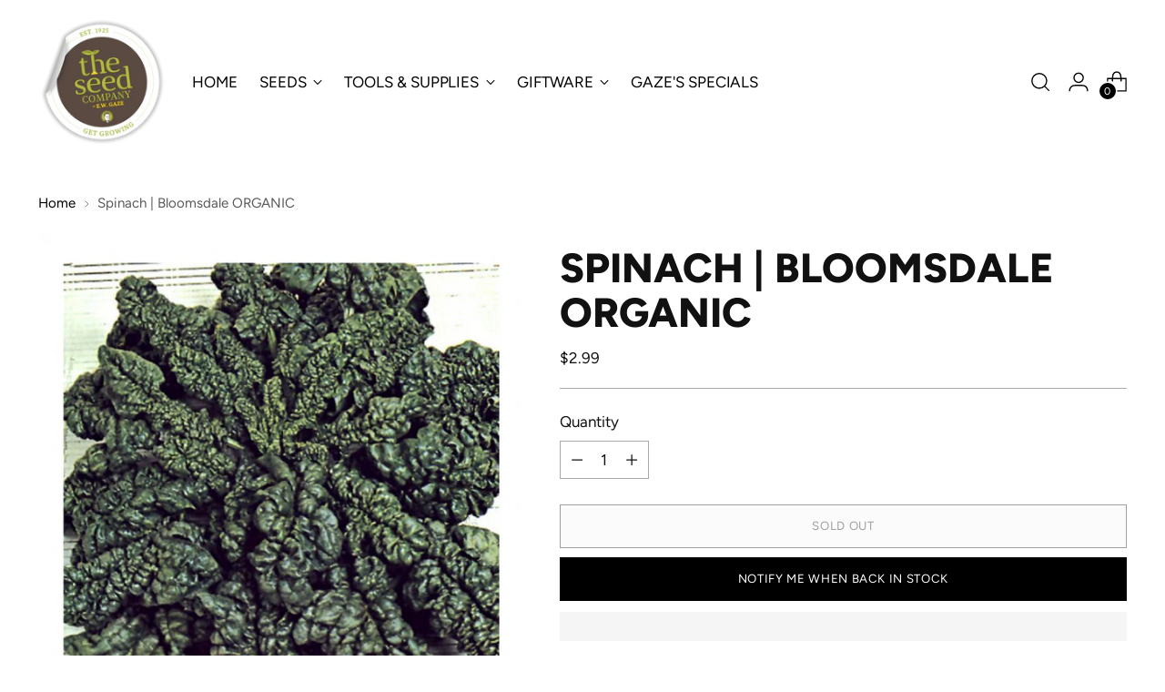

--- FILE ---
content_type: text/javascript; charset=utf-8
request_url: https://theseedcompany.ca/products/spinach-bloomsdale-organic.js
body_size: 439
content:
{"id":4942949810221,"title":"Spinach | Bloomsdale ORGANIC","handle":"spinach-bloomsdale-organic","description":"This savoy leaved spinach has thick, twisted, glossy leaves that are excellent raw in salads or steamed as a side dish. Look for big yields with this heat\u003cbr\u003eand cold tolerant variety. Bloomsdale helps extend the harvest as it is slow to bolt when the heat of summer arrives. Harvest multiple crops by sowing in\u003cbr\u003eboth early spring and again in late summer. A garden staple since the mid 1920's!","published_at":"2022-04-18T11:49:41-02:30","created_at":"2020-04-20T15:45:43-02:30","vendor":"Aimers Organics","type":"Organic Seeds","tags":["Aimers Organics"],"price":299,"price_min":299,"price_max":299,"available":false,"price_varies":false,"compare_at_price":null,"compare_at_price_min":0,"compare_at_price_max":0,"compare_at_price_varies":false,"variants":[{"id":33994600087597,"title":"Default Title","option1":"Default Title","option2":null,"option3":null,"sku":"","requires_shipping":true,"taxable":true,"featured_image":null,"available":false,"name":"Spinach | Bloomsdale ORGANIC","public_title":null,"options":["Default Title"],"price":299,"weight":5,"compare_at_price":null,"inventory_quantity":0,"inventory_management":"shopify","inventory_policy":"deny","barcode":"068688130266","requires_selling_plan":false,"selling_plan_allocations":[]}],"images":["\/\/cdn.shopify.com\/s\/files\/1\/0942\/8734\/products\/ScreenShot2022-04-18at11.48.06AM.png?v=1650291510"],"featured_image":"\/\/cdn.shopify.com\/s\/files\/1\/0942\/8734\/products\/ScreenShot2022-04-18at11.48.06AM.png?v=1650291510","options":[{"name":"Title","position":1,"values":["Default Title"]}],"url":"\/products\/spinach-bloomsdale-organic","media":[{"alt":null,"id":29736831484152,"position":1,"preview_image":{"aspect_ratio":1.007,"height":606,"width":610,"src":"https:\/\/cdn.shopify.com\/s\/files\/1\/0942\/8734\/products\/ScreenShot2022-04-18at11.48.06AM.png?v=1650291510"},"aspect_ratio":1.007,"height":606,"media_type":"image","src":"https:\/\/cdn.shopify.com\/s\/files\/1\/0942\/8734\/products\/ScreenShot2022-04-18at11.48.06AM.png?v=1650291510","width":610}],"requires_selling_plan":false,"selling_plan_groups":[]}